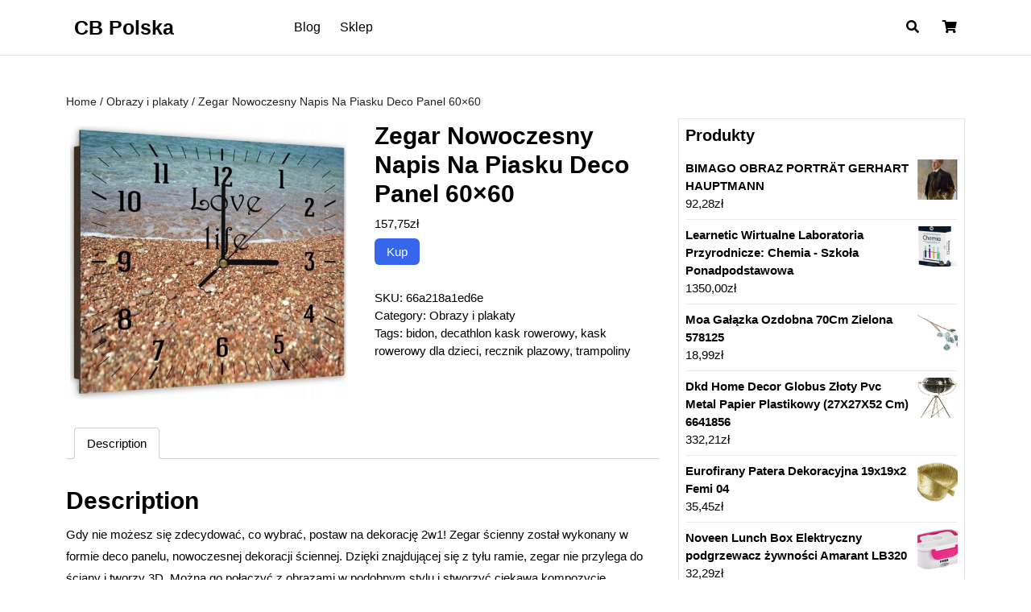

--- FILE ---
content_type: text/html; charset=UTF-8
request_url: https://cb-polska.pl/produkt/zegar-nowoczesny-napis-na-piasku-deco-panel-60x60/
body_size: 14011
content:
<!DOCTYPE html>
<html lang="pl-PL">
<head>
  <meta charset="UTF-8">
  <meta name="viewport" content="width=device-width">
  <title>Zegar Nowoczesny Napis Na Piasku Deco Panel 60&#215;60 &#8211; CB Polska</title>
<meta name='robots' content='max-image-preview:large' />
<link rel="alternate" type="application/rss+xml" title="CB Polska &raquo; Kanał z wpisami" href="https://cb-polska.pl/feed/" />
<link rel="alternate" type="application/rss+xml" title="CB Polska &raquo; Kanał z komentarzami" href="https://cb-polska.pl/comments/feed/" />
<link rel="alternate" type="application/rss+xml" title="CB Polska &raquo; Zegar Nowoczesny Napis Na Piasku Deco Panel 60&#215;60 Kanał z komentarzami" href="https://cb-polska.pl/produkt/zegar-nowoczesny-napis-na-piasku-deco-panel-60x60/feed/" />
<link rel="alternate" title="oEmbed (JSON)" type="application/json+oembed" href="https://cb-polska.pl/wp-json/oembed/1.0/embed?url=https%3A%2F%2Fcb-polska.pl%2Fprodukt%2Fzegar-nowoczesny-napis-na-piasku-deco-panel-60x60%2F" />
<link rel="alternate" title="oEmbed (XML)" type="text/xml+oembed" href="https://cb-polska.pl/wp-json/oembed/1.0/embed?url=https%3A%2F%2Fcb-polska.pl%2Fprodukt%2Fzegar-nowoczesny-napis-na-piasku-deco-panel-60x60%2F&#038;format=xml" />
<style id='wp-img-auto-sizes-contain-inline-css' type='text/css'>
img:is([sizes=auto i],[sizes^="auto," i]){contain-intrinsic-size:3000px 1500px}
/*# sourceURL=wp-img-auto-sizes-contain-inline-css */
</style>
<style id='wp-emoji-styles-inline-css' type='text/css'>

	img.wp-smiley, img.emoji {
		display: inline !important;
		border: none !important;
		box-shadow: none !important;
		height: 1em !important;
		width: 1em !important;
		margin: 0 0.07em !important;
		vertical-align: -0.1em !important;
		background: none !important;
		padding: 0 !important;
	}
/*# sourceURL=wp-emoji-styles-inline-css */
</style>
<style id='wp-block-library-inline-css' type='text/css'>
:root{--wp-block-synced-color:#7a00df;--wp-block-synced-color--rgb:122,0,223;--wp-bound-block-color:var(--wp-block-synced-color);--wp-editor-canvas-background:#ddd;--wp-admin-theme-color:#007cba;--wp-admin-theme-color--rgb:0,124,186;--wp-admin-theme-color-darker-10:#006ba1;--wp-admin-theme-color-darker-10--rgb:0,107,160.5;--wp-admin-theme-color-darker-20:#005a87;--wp-admin-theme-color-darker-20--rgb:0,90,135;--wp-admin-border-width-focus:2px}@media (min-resolution:192dpi){:root{--wp-admin-border-width-focus:1.5px}}.wp-element-button{cursor:pointer}:root .has-very-light-gray-background-color{background-color:#eee}:root .has-very-dark-gray-background-color{background-color:#313131}:root .has-very-light-gray-color{color:#eee}:root .has-very-dark-gray-color{color:#313131}:root .has-vivid-green-cyan-to-vivid-cyan-blue-gradient-background{background:linear-gradient(135deg,#00d084,#0693e3)}:root .has-purple-crush-gradient-background{background:linear-gradient(135deg,#34e2e4,#4721fb 50%,#ab1dfe)}:root .has-hazy-dawn-gradient-background{background:linear-gradient(135deg,#faaca8,#dad0ec)}:root .has-subdued-olive-gradient-background{background:linear-gradient(135deg,#fafae1,#67a671)}:root .has-atomic-cream-gradient-background{background:linear-gradient(135deg,#fdd79a,#004a59)}:root .has-nightshade-gradient-background{background:linear-gradient(135deg,#330968,#31cdcf)}:root .has-midnight-gradient-background{background:linear-gradient(135deg,#020381,#2874fc)}:root{--wp--preset--font-size--normal:16px;--wp--preset--font-size--huge:42px}.has-regular-font-size{font-size:1em}.has-larger-font-size{font-size:2.625em}.has-normal-font-size{font-size:var(--wp--preset--font-size--normal)}.has-huge-font-size{font-size:var(--wp--preset--font-size--huge)}.has-text-align-center{text-align:center}.has-text-align-left{text-align:left}.has-text-align-right{text-align:right}.has-fit-text{white-space:nowrap!important}#end-resizable-editor-section{display:none}.aligncenter{clear:both}.items-justified-left{justify-content:flex-start}.items-justified-center{justify-content:center}.items-justified-right{justify-content:flex-end}.items-justified-space-between{justify-content:space-between}.screen-reader-text{border:0;clip-path:inset(50%);height:1px;margin:-1px;overflow:hidden;padding:0;position:absolute;width:1px;word-wrap:normal!important}.screen-reader-text:focus{background-color:#ddd;clip-path:none;color:#444;display:block;font-size:1em;height:auto;left:5px;line-height:normal;padding:15px 23px 14px;text-decoration:none;top:5px;width:auto;z-index:100000}html :where(.has-border-color){border-style:solid}html :where([style*=border-top-color]){border-top-style:solid}html :where([style*=border-right-color]){border-right-style:solid}html :where([style*=border-bottom-color]){border-bottom-style:solid}html :where([style*=border-left-color]){border-left-style:solid}html :where([style*=border-width]){border-style:solid}html :where([style*=border-top-width]){border-top-style:solid}html :where([style*=border-right-width]){border-right-style:solid}html :where([style*=border-bottom-width]){border-bottom-style:solid}html :where([style*=border-left-width]){border-left-style:solid}html :where(img[class*=wp-image-]){height:auto;max-width:100%}:where(figure){margin:0 0 1em}html :where(.is-position-sticky){--wp-admin--admin-bar--position-offset:var(--wp-admin--admin-bar--height,0px)}@media screen and (max-width:600px){html :where(.is-position-sticky){--wp-admin--admin-bar--position-offset:0px}}

/*# sourceURL=wp-block-library-inline-css */
</style><style id='wp-block-latest-posts-inline-css' type='text/css'>
.wp-block-latest-posts{box-sizing:border-box}.wp-block-latest-posts.alignleft{margin-right:2em}.wp-block-latest-posts.alignright{margin-left:2em}.wp-block-latest-posts.wp-block-latest-posts__list{list-style:none}.wp-block-latest-posts.wp-block-latest-posts__list li{clear:both;overflow-wrap:break-word}.wp-block-latest-posts.is-grid{display:flex;flex-wrap:wrap}.wp-block-latest-posts.is-grid li{margin:0 1.25em 1.25em 0;width:100%}@media (min-width:600px){.wp-block-latest-posts.columns-2 li{width:calc(50% - .625em)}.wp-block-latest-posts.columns-2 li:nth-child(2n){margin-right:0}.wp-block-latest-posts.columns-3 li{width:calc(33.33333% - .83333em)}.wp-block-latest-posts.columns-3 li:nth-child(3n){margin-right:0}.wp-block-latest-posts.columns-4 li{width:calc(25% - .9375em)}.wp-block-latest-posts.columns-4 li:nth-child(4n){margin-right:0}.wp-block-latest-posts.columns-5 li{width:calc(20% - 1em)}.wp-block-latest-posts.columns-5 li:nth-child(5n){margin-right:0}.wp-block-latest-posts.columns-6 li{width:calc(16.66667% - 1.04167em)}.wp-block-latest-posts.columns-6 li:nth-child(6n){margin-right:0}}:root :where(.wp-block-latest-posts.is-grid){padding:0}:root :where(.wp-block-latest-posts.wp-block-latest-posts__list){padding-left:0}.wp-block-latest-posts__post-author,.wp-block-latest-posts__post-date{display:block;font-size:.8125em}.wp-block-latest-posts__post-excerpt,.wp-block-latest-posts__post-full-content{margin-bottom:1em;margin-top:.5em}.wp-block-latest-posts__featured-image a{display:inline-block}.wp-block-latest-posts__featured-image img{height:auto;max-width:100%;width:auto}.wp-block-latest-posts__featured-image.alignleft{float:left;margin-right:1em}.wp-block-latest-posts__featured-image.alignright{float:right;margin-left:1em}.wp-block-latest-posts__featured-image.aligncenter{margin-bottom:1em;text-align:center}
/*# sourceURL=https://cb-polska.pl/wp-includes/blocks/latest-posts/style.min.css */
</style>
<style id='global-styles-inline-css' type='text/css'>
:root{--wp--preset--aspect-ratio--square: 1;--wp--preset--aspect-ratio--4-3: 4/3;--wp--preset--aspect-ratio--3-4: 3/4;--wp--preset--aspect-ratio--3-2: 3/2;--wp--preset--aspect-ratio--2-3: 2/3;--wp--preset--aspect-ratio--16-9: 16/9;--wp--preset--aspect-ratio--9-16: 9/16;--wp--preset--color--black: #000000;--wp--preset--color--cyan-bluish-gray: #abb8c3;--wp--preset--color--white: #ffffff;--wp--preset--color--pale-pink: #f78da7;--wp--preset--color--vivid-red: #cf2e2e;--wp--preset--color--luminous-vivid-orange: #ff6900;--wp--preset--color--luminous-vivid-amber: #fcb900;--wp--preset--color--light-green-cyan: #7bdcb5;--wp--preset--color--vivid-green-cyan: #00d084;--wp--preset--color--pale-cyan-blue: #8ed1fc;--wp--preset--color--vivid-cyan-blue: #0693e3;--wp--preset--color--vivid-purple: #9b51e0;--wp--preset--gradient--vivid-cyan-blue-to-vivid-purple: linear-gradient(135deg,rgb(6,147,227) 0%,rgb(155,81,224) 100%);--wp--preset--gradient--light-green-cyan-to-vivid-green-cyan: linear-gradient(135deg,rgb(122,220,180) 0%,rgb(0,208,130) 100%);--wp--preset--gradient--luminous-vivid-amber-to-luminous-vivid-orange: linear-gradient(135deg,rgb(252,185,0) 0%,rgb(255,105,0) 100%);--wp--preset--gradient--luminous-vivid-orange-to-vivid-red: linear-gradient(135deg,rgb(255,105,0) 0%,rgb(207,46,46) 100%);--wp--preset--gradient--very-light-gray-to-cyan-bluish-gray: linear-gradient(135deg,rgb(238,238,238) 0%,rgb(169,184,195) 100%);--wp--preset--gradient--cool-to-warm-spectrum: linear-gradient(135deg,rgb(74,234,220) 0%,rgb(151,120,209) 20%,rgb(207,42,186) 40%,rgb(238,44,130) 60%,rgb(251,105,98) 80%,rgb(254,248,76) 100%);--wp--preset--gradient--blush-light-purple: linear-gradient(135deg,rgb(255,206,236) 0%,rgb(152,150,240) 100%);--wp--preset--gradient--blush-bordeaux: linear-gradient(135deg,rgb(254,205,165) 0%,rgb(254,45,45) 50%,rgb(107,0,62) 100%);--wp--preset--gradient--luminous-dusk: linear-gradient(135deg,rgb(255,203,112) 0%,rgb(199,81,192) 50%,rgb(65,88,208) 100%);--wp--preset--gradient--pale-ocean: linear-gradient(135deg,rgb(255,245,203) 0%,rgb(182,227,212) 50%,rgb(51,167,181) 100%);--wp--preset--gradient--electric-grass: linear-gradient(135deg,rgb(202,248,128) 0%,rgb(113,206,126) 100%);--wp--preset--gradient--midnight: linear-gradient(135deg,rgb(2,3,129) 0%,rgb(40,116,252) 100%);--wp--preset--font-size--small: 13px;--wp--preset--font-size--medium: 20px;--wp--preset--font-size--large: 36px;--wp--preset--font-size--x-large: 42px;--wp--preset--spacing--20: 0.44rem;--wp--preset--spacing--30: 0.67rem;--wp--preset--spacing--40: 1rem;--wp--preset--spacing--50: 1.5rem;--wp--preset--spacing--60: 2.25rem;--wp--preset--spacing--70: 3.38rem;--wp--preset--spacing--80: 5.06rem;--wp--preset--shadow--natural: 6px 6px 9px rgba(0, 0, 0, 0.2);--wp--preset--shadow--deep: 12px 12px 50px rgba(0, 0, 0, 0.4);--wp--preset--shadow--sharp: 6px 6px 0px rgba(0, 0, 0, 0.2);--wp--preset--shadow--outlined: 6px 6px 0px -3px rgb(255, 255, 255), 6px 6px rgb(0, 0, 0);--wp--preset--shadow--crisp: 6px 6px 0px rgb(0, 0, 0);}:where(.is-layout-flex){gap: 0.5em;}:where(.is-layout-grid){gap: 0.5em;}body .is-layout-flex{display: flex;}.is-layout-flex{flex-wrap: wrap;align-items: center;}.is-layout-flex > :is(*, div){margin: 0;}body .is-layout-grid{display: grid;}.is-layout-grid > :is(*, div){margin: 0;}:where(.wp-block-columns.is-layout-flex){gap: 2em;}:where(.wp-block-columns.is-layout-grid){gap: 2em;}:where(.wp-block-post-template.is-layout-flex){gap: 1.25em;}:where(.wp-block-post-template.is-layout-grid){gap: 1.25em;}.has-black-color{color: var(--wp--preset--color--black) !important;}.has-cyan-bluish-gray-color{color: var(--wp--preset--color--cyan-bluish-gray) !important;}.has-white-color{color: var(--wp--preset--color--white) !important;}.has-pale-pink-color{color: var(--wp--preset--color--pale-pink) !important;}.has-vivid-red-color{color: var(--wp--preset--color--vivid-red) !important;}.has-luminous-vivid-orange-color{color: var(--wp--preset--color--luminous-vivid-orange) !important;}.has-luminous-vivid-amber-color{color: var(--wp--preset--color--luminous-vivid-amber) !important;}.has-light-green-cyan-color{color: var(--wp--preset--color--light-green-cyan) !important;}.has-vivid-green-cyan-color{color: var(--wp--preset--color--vivid-green-cyan) !important;}.has-pale-cyan-blue-color{color: var(--wp--preset--color--pale-cyan-blue) !important;}.has-vivid-cyan-blue-color{color: var(--wp--preset--color--vivid-cyan-blue) !important;}.has-vivid-purple-color{color: var(--wp--preset--color--vivid-purple) !important;}.has-black-background-color{background-color: var(--wp--preset--color--black) !important;}.has-cyan-bluish-gray-background-color{background-color: var(--wp--preset--color--cyan-bluish-gray) !important;}.has-white-background-color{background-color: var(--wp--preset--color--white) !important;}.has-pale-pink-background-color{background-color: var(--wp--preset--color--pale-pink) !important;}.has-vivid-red-background-color{background-color: var(--wp--preset--color--vivid-red) !important;}.has-luminous-vivid-orange-background-color{background-color: var(--wp--preset--color--luminous-vivid-orange) !important;}.has-luminous-vivid-amber-background-color{background-color: var(--wp--preset--color--luminous-vivid-amber) !important;}.has-light-green-cyan-background-color{background-color: var(--wp--preset--color--light-green-cyan) !important;}.has-vivid-green-cyan-background-color{background-color: var(--wp--preset--color--vivid-green-cyan) !important;}.has-pale-cyan-blue-background-color{background-color: var(--wp--preset--color--pale-cyan-blue) !important;}.has-vivid-cyan-blue-background-color{background-color: var(--wp--preset--color--vivid-cyan-blue) !important;}.has-vivid-purple-background-color{background-color: var(--wp--preset--color--vivid-purple) !important;}.has-black-border-color{border-color: var(--wp--preset--color--black) !important;}.has-cyan-bluish-gray-border-color{border-color: var(--wp--preset--color--cyan-bluish-gray) !important;}.has-white-border-color{border-color: var(--wp--preset--color--white) !important;}.has-pale-pink-border-color{border-color: var(--wp--preset--color--pale-pink) !important;}.has-vivid-red-border-color{border-color: var(--wp--preset--color--vivid-red) !important;}.has-luminous-vivid-orange-border-color{border-color: var(--wp--preset--color--luminous-vivid-orange) !important;}.has-luminous-vivid-amber-border-color{border-color: var(--wp--preset--color--luminous-vivid-amber) !important;}.has-light-green-cyan-border-color{border-color: var(--wp--preset--color--light-green-cyan) !important;}.has-vivid-green-cyan-border-color{border-color: var(--wp--preset--color--vivid-green-cyan) !important;}.has-pale-cyan-blue-border-color{border-color: var(--wp--preset--color--pale-cyan-blue) !important;}.has-vivid-cyan-blue-border-color{border-color: var(--wp--preset--color--vivid-cyan-blue) !important;}.has-vivid-purple-border-color{border-color: var(--wp--preset--color--vivid-purple) !important;}.has-vivid-cyan-blue-to-vivid-purple-gradient-background{background: var(--wp--preset--gradient--vivid-cyan-blue-to-vivid-purple) !important;}.has-light-green-cyan-to-vivid-green-cyan-gradient-background{background: var(--wp--preset--gradient--light-green-cyan-to-vivid-green-cyan) !important;}.has-luminous-vivid-amber-to-luminous-vivid-orange-gradient-background{background: var(--wp--preset--gradient--luminous-vivid-amber-to-luminous-vivid-orange) !important;}.has-luminous-vivid-orange-to-vivid-red-gradient-background{background: var(--wp--preset--gradient--luminous-vivid-orange-to-vivid-red) !important;}.has-very-light-gray-to-cyan-bluish-gray-gradient-background{background: var(--wp--preset--gradient--very-light-gray-to-cyan-bluish-gray) !important;}.has-cool-to-warm-spectrum-gradient-background{background: var(--wp--preset--gradient--cool-to-warm-spectrum) !important;}.has-blush-light-purple-gradient-background{background: var(--wp--preset--gradient--blush-light-purple) !important;}.has-blush-bordeaux-gradient-background{background: var(--wp--preset--gradient--blush-bordeaux) !important;}.has-luminous-dusk-gradient-background{background: var(--wp--preset--gradient--luminous-dusk) !important;}.has-pale-ocean-gradient-background{background: var(--wp--preset--gradient--pale-ocean) !important;}.has-electric-grass-gradient-background{background: var(--wp--preset--gradient--electric-grass) !important;}.has-midnight-gradient-background{background: var(--wp--preset--gradient--midnight) !important;}.has-small-font-size{font-size: var(--wp--preset--font-size--small) !important;}.has-medium-font-size{font-size: var(--wp--preset--font-size--medium) !important;}.has-large-font-size{font-size: var(--wp--preset--font-size--large) !important;}.has-x-large-font-size{font-size: var(--wp--preset--font-size--x-large) !important;}
/*# sourceURL=global-styles-inline-css */
</style>

<style id='classic-theme-styles-inline-css' type='text/css'>
/*! This file is auto-generated */
.wp-block-button__link{color:#fff;background-color:#32373c;border-radius:9999px;box-shadow:none;text-decoration:none;padding:calc(.667em + 2px) calc(1.333em + 2px);font-size:1.125em}.wp-block-file__button{background:#32373c;color:#fff;text-decoration:none}
/*# sourceURL=/wp-includes/css/classic-themes.min.css */
</style>
<link rel='stylesheet' id='woocommerce-layout-css' href='https://cb-polska.pl/wp-content/plugins/woocommerce/assets/css/woocommerce-layout.css?ver=6.4.1' type='text/css' media='all' />
<link rel='stylesheet' id='woocommerce-smallscreen-css' href='https://cb-polska.pl/wp-content/plugins/woocommerce/assets/css/woocommerce-smallscreen.css?ver=6.4.1' type='text/css' media='only screen and (max-width: 768px)' />
<link rel='stylesheet' id='woocommerce-general-css' href='https://cb-polska.pl/wp-content/plugins/woocommerce/assets/css/woocommerce.css?ver=6.4.1' type='text/css' media='all' />
<style id='woocommerce-inline-inline-css' type='text/css'>
.woocommerce form .form-row .required { visibility: visible; }
/*# sourceURL=woocommerce-inline-inline-css */
</style>
<link rel='stylesheet' id='saas-software-technology-font-css' href='https://cb-polska.pl/wp-content/fonts/e3d17a14e5db9bd89d3064cb9a315a6b.css?ver=6.9' type='text/css' media='all' />
<link rel='stylesheet' id='bootstrap-css-css' href='https://cb-polska.pl/wp-content/themes/saas-software-technology/css/bootstrap.css?ver=6.9' type='text/css' media='all' />
<link rel='stylesheet' id='saas-software-technology-basic-style-css' href='https://cb-polska.pl/wp-content/themes/saas-software-technology/style.css?ver=6.9' type='text/css' media='all' />
<style id='saas-software-technology-basic-style-inline-css' type='text/css'>

	    body{
		    color:!important;
		    font-family: !important;
		    font-size: px !important;
		}
		p,span{
		    color:!important;
		    font-family: !important;
		    font-size: !important;
		}
		a{
		    color:!important;
		    font-family: ;
		}
		li{
		    color:!important;
		    font-family: ;
		}
		h1{
		    color:!important;
		    font-family: !important;
		    font-size: !important;
		}
		h2{
		    color:!important;
		    font-family: !important;
		    font-size: !important;
		}
		h3{
		    color:!important;
		    font-family: !important;
		    font-size: !important;
		}
		h4{
		    color:!important;
		    font-family: !important;
		    font-size: !important;
		}
		h5{
		    color:!important;
		    font-family: !important;
		    font-size: !important;
		}
		h6{
		    color:!important;
		    font-family: !important;
		    font-size: !important;
		}
body{max-width: 100%;}.read-btn a.blogbutton-small, #comments input[type="submit"].submit{border-radius: px;}.woocommerce ul.products li.product, .woocommerce-page ul.products li.product{padding-top: 0px; padding-bottom: 0px;}.woocommerce ul.products li.product, .woocommerce-page ul.products li.product{padding-left: 0px; padding-right: 0px;}.woocommerce span.onsale {font-size: px;}#footer p{font-size: 16px; }#footer {padding-top:15px; padding-bottom: 15px; }#footer p{text-align:center;} .woocommerce span.onsale{padding-top: 0px; padding-bottom: 0px; padding-left: 0px; padding-right: 0px;}.woocommerce span.onsale{border-radius: 5px;}.woocommerce ul.products li.product span.onsale{left: 0; right: auto;}.footertown{background-color: ;}#comments textarea{ width:100%;}.fixed-header{ padding-top:px; padding-bottom:px;}.primary-navigation ul li a{ text-transform: capitalize;} .logo h1 a, .logo p a{color: ;}  .logo p.site-description{color: ;} .logo h1, .logo p.site-title{font-size: px;}.logo p.site-description{font-size: px;}@media screen and (max-width:575px){
			.preloader{display:none !important;} }.primary-navigation ul li a{font-weight: 400;}.page-template-custom-frontpage #header{position:static; border-bottom: 1px solid #e2e2e2;}
/*# sourceURL=saas-software-technology-basic-style-inline-css */
</style>
<link rel='stylesheet' id='font-awesome-css-css' href='https://cb-polska.pl/wp-content/themes/saas-software-technology/css/fontawesome-all.css?ver=6.9' type='text/css' media='all' />
<link rel='stylesheet' id='saas-software-technology-block-style-css' href='https://cb-polska.pl/wp-content/themes/saas-software-technology/css/block-style.css?ver=6.9' type='text/css' media='all' />
<script type="text/javascript" src="https://cb-polska.pl/wp-includes/js/jquery/jquery.min.js?ver=3.7.1" id="jquery-core-js"></script>
<script type="text/javascript" src="https://cb-polska.pl/wp-includes/js/jquery/jquery-migrate.min.js?ver=3.4.1" id="jquery-migrate-js"></script>
<script type="text/javascript" src="https://cb-polska.pl/wp-content/themes/saas-software-technology/js/bootstrap.js?ver=6.9" id="bootstrap-js-js"></script>
<script type="text/javascript" src="https://cb-polska.pl/wp-content/themes/saas-software-technology/js/custom.js?ver=6.9" id="saas-software-technology-custom-jquery-js"></script>
<link rel="https://api.w.org/" href="https://cb-polska.pl/wp-json/" /><link rel="alternate" title="JSON" type="application/json" href="https://cb-polska.pl/wp-json/wp/v2/product/2911" /><link rel="EditURI" type="application/rsd+xml" title="RSD" href="https://cb-polska.pl/xmlrpc.php?rsd" />
<meta name="generator" content="WordPress 6.9" />
<meta name="generator" content="WooCommerce 6.4.1" />
<link rel="canonical" href="https://cb-polska.pl/produkt/zegar-nowoczesny-napis-na-piasku-deco-panel-60x60/" />
<link rel='shortlink' href='https://cb-polska.pl/?p=2911' />
	<noscript><style>.woocommerce-product-gallery{ opacity: 1 !important; }</style></noscript>
			<style type="text/css" id="wp-custom-css">
			.woocommerce ul.products li.product a img {
height: 230px;
object-fit: contain;
}

.woocommerce ul.products li.product .woocommerce-loop-product__title {
height: 90px;
overflow: hidden;
}		</style>
		</head>

<body class="wp-singular product-template-default single single-product postid-2911 wp-embed-responsive wp-theme-saas-software-technology theme-saas-software-technology woocommerce woocommerce-page woocommerce-no-js" class="main-bodybox">
			<header role="banner">
		<a class="screen-reader-text skip-link" href="#main">Skip to content<span class="screen-reader-text">Skip to content</span></a>
		<div id="header">
			<div class="container">
				<div class="header-box">
					<div class="row">
						<div class="col-lg-3 col-md-4 col-9 align-self-center">
							<div class="logo">
				     	 			            			            			            				            				              <p class="site-title mt-0 p-0"><a href="https://cb-polska.pl/" rel="home">CB Polska</a></p>
				            			            				        				        			            				        					    </div>
						</div>
						<div class="col-lg-7 col-md-6 col-3 align-self-center px-md-0">
							<div class="menubox close-sticky ">
															   	<div class="toggle-menu responsive-menu text-end">
				           	<button role="tab" onclick="saas_software_technology_menu_open()"><i class="fas fa-bars"></i><span class="screen-reader-text">Open Menu</span></button>
				         	</div>
				         	<div id="menu-sidebar" class="nav side-menu">
				            <nav id="primary-site-navigation" class="primary-navigation" role="navigation" aria-label="Top Menu">
				              <div class="main-menu-navigation clearfix"><ul id="menu-menu" class="clearfix mobile_nav m-0 p-0"><li id="menu-item-20080" class="menu-item menu-item-type-post_type menu-item-object-page menu-item-20080"><a href="https://cb-polska.pl/blog/">Blog</a></li>
<li id="menu-item-20081" class="menu-item menu-item-type-post_type menu-item-object-page menu-item-home current_page_parent menu-item-20081"><a href="https://cb-polska.pl/">Sklep</a></li>
</ul></div>				              <a href="javascript:void(0)" class="closebtn responsive-menu" onclick="saas_software_technology_menu_close()"><i class="fas fa-times"></i><span class="screen-reader-text">Close Menu</span></a>
				            </nav>
				        	</div>
				      					      </div>
						</div>
						<div class="col-lg-2 col-md-2 align-self-center text-md-end text-center header-icons">
							<div class="search-box d-inline-block">
		        		<button type="button" onclick="saas_software_technology_search_show()"><i class="fas fa-search"></i></button>
		        	</div>
			        <div class="search-outer">
			          <div class="serach_inner">
			          	<form role="search" method="get" class="search-form" action="https://cb-polska.pl/">
	<label>
		<span class="screen-reader-text">Search for:</span>
		<input type="search" class="search-field" placeholder="Type to search" value="" name="s">
	</label>
	<input type="submit" class="search-submit" value="Search">
</form>			          </div>
			        	<button type="button" class="closepop" onclick="saas_software_technology_search_hide()">X</button>
			        </div>
															<a class="cart-contents" href="https://cb-polska.pl/koszyk/" class="d-inline-block"><i class="fas fa-shopping-cart"></i><span class="screen-reader-text">Cart</span></a>
													</div>
					</div>
				</div>
			</div>
		</div>
	</header>
<div class="container">
	<main id="main" role="main" class=" pt-5">
		<div class="row">
			<div class="col-lg-8 col-md-8">
				<div id="primary" class="content-area saas-software-technology"><main id="main" class="site-main" role="main"><nav class="woocommerce-breadcrumb"><a href="https://cb-polska.pl">Home</a>&nbsp;&#47;&nbsp;<a href="https://cb-polska.pl/kategoria-produktu/obrazy-i-plakaty/">Obrazy i plakaty</a>&nbsp;&#47;&nbsp;Zegar Nowoczesny Napis Na Piasku Deco Panel 60&#215;60</nav>
					
						<div class="woocommerce-notices-wrapper"></div><div id="product-2911" class="product type-product post-2911 status-publish first instock product_cat-obrazy-i-plakaty product_tag-bidon product_tag-decathlon-kask-rowerowy product_tag-kask-rowerowy-dla-dzieci product_tag-recznik-plazowy product_tag-trampoliny has-post-thumbnail product-type-external">

	<div class="woocommerce-product-gallery woocommerce-product-gallery--with-images woocommerce-product-gallery--columns-4 images" data-columns="4" style="opacity: 0; transition: opacity .25s ease-in-out;">
	<figure class="woocommerce-product-gallery__wrapper">
		<div data-thumb="https://cb-polska.pl/wp-content/uploads/2022/11/i-zegar-nowoczesny-napis-na-piasku-deco-panel-60x60-1-100x100.jpg" data-thumb-alt="" class="woocommerce-product-gallery__image"><a href="https://cb-polska.pl/wp-content/uploads/2022/11/i-zegar-nowoczesny-napis-na-piasku-deco-panel-60x60-1.jpg"><img width="600" height="595" src="https://cb-polska.pl/wp-content/uploads/2022/11/i-zegar-nowoczesny-napis-na-piasku-deco-panel-60x60-1-600x595.jpg" class="wp-post-image" alt="" title="i-zegar-nowoczesny-napis-na-piasku-deco-panel-60x60" data-caption="" data-src="https://cb-polska.pl/wp-content/uploads/2022/11/i-zegar-nowoczesny-napis-na-piasku-deco-panel-60x60-1.jpg" data-large_image="https://cb-polska.pl/wp-content/uploads/2022/11/i-zegar-nowoczesny-napis-na-piasku-deco-panel-60x60-1.jpg" data-large_image_width="800" data-large_image_height="793" decoding="async" fetchpriority="high" srcset="https://cb-polska.pl/wp-content/uploads/2022/11/i-zegar-nowoczesny-napis-na-piasku-deco-panel-60x60-1-600x595.jpg 600w, https://cb-polska.pl/wp-content/uploads/2022/11/i-zegar-nowoczesny-napis-na-piasku-deco-panel-60x60-1-300x297.jpg 300w, https://cb-polska.pl/wp-content/uploads/2022/11/i-zegar-nowoczesny-napis-na-piasku-deco-panel-60x60-1-150x150.jpg 150w, https://cb-polska.pl/wp-content/uploads/2022/11/i-zegar-nowoczesny-napis-na-piasku-deco-panel-60x60-1-768x761.jpg 768w, https://cb-polska.pl/wp-content/uploads/2022/11/i-zegar-nowoczesny-napis-na-piasku-deco-panel-60x60-1-100x100.jpg 100w, https://cb-polska.pl/wp-content/uploads/2022/11/i-zegar-nowoczesny-napis-na-piasku-deco-panel-60x60-1.jpg 800w" sizes="(max-width: 600px) 100vw, 600px" /></a></div>	</figure>
</div>

	<div class="summary entry-summary">
		<h1 class="product_title entry-title">Zegar Nowoczesny Napis Na Piasku Deco Panel 60&#215;60</h1><p class="price"><span class="woocommerce-Price-amount amount"><bdi>157,75<span class="woocommerce-Price-currencySymbol">&#122;&#322;</span></bdi></span></p>

<form class="cart" action="https://www.ceneo.pl/82721890" method="get">
	
	<button type="submit" class="single_add_to_cart_button button alt">Kup</button>

	
	</form>

<div class="product_meta">

	
	
		<span class="sku_wrapper">SKU: <span class="sku">66a218a1ed6e</span></span>

	
	<span class="posted_in">Category: <a href="https://cb-polska.pl/kategoria-produktu/obrazy-i-plakaty/" rel="tag">Obrazy i plakaty</a></span>
	<span class="tagged_as">Tags: <a href="https://cb-polska.pl/tag-produktu/bidon/" rel="tag">bidon</a>, <a href="https://cb-polska.pl/tag-produktu/decathlon-kask-rowerowy/" rel="tag">decathlon kask rowerowy</a>, <a href="https://cb-polska.pl/tag-produktu/kask-rowerowy-dla-dzieci/" rel="tag">kask rowerowy dla dzieci</a>, <a href="https://cb-polska.pl/tag-produktu/recznik-plazowy/" rel="tag">recznik plazowy</a>, <a href="https://cb-polska.pl/tag-produktu/trampoliny/" rel="tag">trampoliny</a></span>
	
</div>
	</div>

	
	<div class="woocommerce-tabs wc-tabs-wrapper">
		<ul class="tabs wc-tabs" role="tablist">
							<li class="description_tab" id="tab-title-description" role="tab" aria-controls="tab-description">
					<a href="#tab-description">
						Description					</a>
				</li>
					</ul>
					<div class="woocommerce-Tabs-panel woocommerce-Tabs-panel--description panel entry-content wc-tab" id="tab-description" role="tabpanel" aria-labelledby="tab-title-description">
				
	<h2>Description</h2>

<p>Gdy nie możesz się zdecydować, co wybrać, postaw na dekorację 2w1! Zegar ścienny został wykonany w formie deco panelu, nowoczesnej dekoracji ściennej. Dzięki znajdującej się z tyłu ramie, zegar nie przylega do ściany i tworzy 3D. Można go połączyć z obrazami w podobnym stylu i stworzyć ciekawą kompozycję. Praktyczna dekoracja &#8211; Zegar i obraz w jednym to połączenie funkcjonalności z estetyką. Zyskujesz praktyczną i ładną dekorację dla Twojej kuchni, salonu, biura, pokoju, poczekalni, korytarza &#8211; ten zegar możesz powiesić, gdzie tylko chcesz! Zegar analogowy &#8211; Cichy zegar ze wskazówki jest napędzany 1 baterią 1,5 V AA (bateria jest częścią zestawu). Z tyłu w ramie MDF ukryliśmy jego niewielki mechanizm.</p>
<p>Feeby</p>
<p>adidas buty halowe, merrell sandały damskie, sprzet fitness, szlifierka do betonu castorama, okrągła półka na ścianę, lakier do schodów drewnianych</p>
<p><a href="https://www.thermofasada.pl/produkty/systemy-przesuwne/">drzwi tarasowe poznań  thermofasada.pl/produkty/systemy-przesuwne/</a></p>
			</div>
		
			</div>


	<section class="related products">

					<h2>Related products</h2>
				
		<ul class="products columns-4">

			
					<li class="product type-product post-295 status-publish first instock product_cat-obrazy-i-plakaty product_tag-gumy-oporowe product_tag-rower-elektryczny-decathlon product_tag-rowery-elektryczne product_tag-spodnie-dresowe product_tag-spodnie-trekkingowe-damskie has-post-thumbnail product-type-external">
	<a href="https://cb-polska.pl/produkt/bimago-obraz-szafirowy-pocalunek/" class="woocommerce-LoopProduct-link woocommerce-loop-product__link"><img width="300" height="300" src="https://cb-polska.pl/wp-content/uploads/2022/11/i-bimago-obraz-szafirowy-pocalunek-300x300.jpg" class="attachment-woocommerce_thumbnail size-woocommerce_thumbnail" alt="" decoding="async" srcset="https://cb-polska.pl/wp-content/uploads/2022/11/i-bimago-obraz-szafirowy-pocalunek-300x300.jpg 300w, https://cb-polska.pl/wp-content/uploads/2022/11/i-bimago-obraz-szafirowy-pocalunek-150x150.jpg 150w, https://cb-polska.pl/wp-content/uploads/2022/11/i-bimago-obraz-szafirowy-pocalunek-100x100.jpg 100w" sizes="(max-width: 300px) 100vw, 300px" /><h2 class="woocommerce-loop-product__title">BIMAGO OBRAZ SZAFIROWY POCAŁUNEK</h2>
	<span class="price"><span class="woocommerce-Price-amount amount"><bdi>304,92<span class="woocommerce-Price-currencySymbol">&#122;&#322;</span></bdi></span></span>
</a><a href="https://www.ceneo.pl/103728687" data-quantity="1" class="button product_type_external" data-product_id="295" data-product_sku="5df479920324" aria-label="Kup" rel="nofollow">Kup</a></li>

			
					<li class="product type-product post-287 status-publish instock product_cat-obrazy-i-plakaty product_tag-bielizna-termoaktywna-damska product_tag-domyos product_tag-rower-meski product_tag-rower-miejski product_tag-trampolina-decathlon has-post-thumbnail product-type-external">
	<a href="https://cb-polska.pl/produkt/bimago-obraz-powitanie-slonca/" class="woocommerce-LoopProduct-link woocommerce-loop-product__link"><img width="300" height="300" src="https://cb-polska.pl/wp-content/uploads/2022/11/i-bimago-obraz-powitanie-slonca-300x300.jpg" class="attachment-woocommerce_thumbnail size-woocommerce_thumbnail" alt="" decoding="async" srcset="https://cb-polska.pl/wp-content/uploads/2022/11/i-bimago-obraz-powitanie-slonca-300x300.jpg 300w, https://cb-polska.pl/wp-content/uploads/2022/11/i-bimago-obraz-powitanie-slonca-150x150.jpg 150w, https://cb-polska.pl/wp-content/uploads/2022/11/i-bimago-obraz-powitanie-slonca-100x100.jpg 100w" sizes="(max-width: 300px) 100vw, 300px" /><h2 class="woocommerce-loop-product__title">BIMAGO OBRAZ POWITANIE SŁOŃCA</h2>
	<span class="price"><span class="woocommerce-Price-amount amount"><bdi>304,92<span class="woocommerce-Price-currencySymbol">&#122;&#322;</span></bdi></span></span>
</a><a href="https://www.ceneo.pl/103711685" data-quantity="1" class="button product_type_external" data-product_id="287" data-product_sku="1576c6e603ea" aria-label="Kup" rel="nofollow">Kup</a></li>

			
					<li class="product type-product post-251 status-publish instock product_cat-obrazy-i-plakaty product_tag-bieznia product_tag-bmx-decathlon product_tag-kosz-do-koszykowki-dla-dzieci product_tag-namiot-plazowy-decathlon product_tag-odziez-rowerowa product_tag-plecak has-post-thumbnail product-type-external">
	<a href="https://cb-polska.pl/produkt/bimago-obraz-aniol-pokoju/" class="woocommerce-LoopProduct-link woocommerce-loop-product__link"><img width="300" height="300" src="https://cb-polska.pl/wp-content/uploads/2022/11/i-bimago-obraz-aniol-pokoju-300x300.jpg" class="attachment-woocommerce_thumbnail size-woocommerce_thumbnail" alt="" decoding="async" loading="lazy" srcset="https://cb-polska.pl/wp-content/uploads/2022/11/i-bimago-obraz-aniol-pokoju-300x300.jpg 300w, https://cb-polska.pl/wp-content/uploads/2022/11/i-bimago-obraz-aniol-pokoju-150x150.jpg 150w, https://cb-polska.pl/wp-content/uploads/2022/11/i-bimago-obraz-aniol-pokoju-100x100.jpg 100w" sizes="auto, (max-width: 300px) 100vw, 300px" /><h2 class="woocommerce-loop-product__title">BIMAGO OBRAZ ANIOŁ POKOJU</h2>
	<span class="price"><span class="woocommerce-Price-amount amount"><bdi>131,28<span class="woocommerce-Price-currencySymbol">&#122;&#322;</span></bdi></span></span>
</a><a href="https://www.ceneo.pl/103726890" data-quantity="1" class="button product_type_external" data-product_id="251" data-product_sku="099f9e81f28d" aria-label="Kup" rel="nofollow">Kup</a></li>

			
					<li class="product type-product post-271 status-publish last instock product_cat-obrazy-i-plakaty product_tag-bramki-do-pilki-noznej product_tag-kije-do-nordic-walking product_tag-kijki-nordic-walking product_tag-rolki-dla-dzieci product_tag-rower-btwin-16 has-post-thumbnail product-type-external">
	<a href="https://cb-polska.pl/produkt/bimago-obraz-the-thinker-monkey-by-banksy/" class="woocommerce-LoopProduct-link woocommerce-loop-product__link"><img width="300" height="300" src="https://cb-polska.pl/wp-content/uploads/2022/11/i-bimago-obraz-the-thinker-monkey-by-banksy-300x300.jpg" class="attachment-woocommerce_thumbnail size-woocommerce_thumbnail" alt="" decoding="async" loading="lazy" srcset="https://cb-polska.pl/wp-content/uploads/2022/11/i-bimago-obraz-the-thinker-monkey-by-banksy-300x300.jpg 300w, https://cb-polska.pl/wp-content/uploads/2022/11/i-bimago-obraz-the-thinker-monkey-by-banksy-150x150.jpg 150w, https://cb-polska.pl/wp-content/uploads/2022/11/i-bimago-obraz-the-thinker-monkey-by-banksy-768x768.jpg 768w, https://cb-polska.pl/wp-content/uploads/2022/11/i-bimago-obraz-the-thinker-monkey-by-banksy-600x600.jpg 600w, https://cb-polska.pl/wp-content/uploads/2022/11/i-bimago-obraz-the-thinker-monkey-by-banksy-100x100.jpg 100w, https://cb-polska.pl/wp-content/uploads/2022/11/i-bimago-obraz-the-thinker-monkey-by-banksy.jpg 1016w" sizes="auto, (max-width: 300px) 100vw, 300px" /><h2 class="woocommerce-loop-product__title">BIMAGO OBRAZ THE THINKER MONKEY BY BANKSY</h2>
	<span class="price"><span class="woocommerce-Price-amount amount"><bdi>197,48<span class="woocommerce-Price-currencySymbol">&#122;&#322;</span></bdi></span></span>
</a><a href="https://www.ceneo.pl/103726814" data-quantity="1" class="button product_type_external" data-product_id="271" data-product_sku="a008d056bcb5" aria-label="Kup" rel="nofollow">Kup</a></li>

			
		</ul>

	</section>
	</div>


					
				</main></div>			</div>
							<div class="col-lg-4 col-md-4">
					<div id="sidebar">    
    <aside id="woocommerce_products-3" class="widget woocommerce widget_products p-2"><h3 class="widget-title">Produkty</h3><ul class="product_list_widget"><li>
	
	<a href="https://cb-polska.pl/produkt/bimago-obraz-portrat-gerhart-hauptmann/">
		<img width="300" height="300" src="https://cb-polska.pl/wp-content/uploads/2022/11/i-bimago-obraz-portr-t-gerhart-hauptmann-300x300.jpg" class="attachment-woocommerce_thumbnail size-woocommerce_thumbnail" alt="" decoding="async" loading="lazy" srcset="https://cb-polska.pl/wp-content/uploads/2022/11/i-bimago-obraz-portr-t-gerhart-hauptmann-300x300.jpg 300w, https://cb-polska.pl/wp-content/uploads/2022/11/i-bimago-obraz-portr-t-gerhart-hauptmann-150x150.jpg 150w, https://cb-polska.pl/wp-content/uploads/2022/11/i-bimago-obraz-portr-t-gerhart-hauptmann-100x100.jpg 100w" sizes="auto, (max-width: 300px) 100vw, 300px" />		<span class="product-title">BIMAGO OBRAZ PORTRÄT GERHART HAUPTMANN</span>
	</a>

				
	<span class="woocommerce-Price-amount amount"><bdi>92,28<span class="woocommerce-Price-currencySymbol">&#122;&#322;</span></bdi></span>
	</li>
<li>
	
	<a href="https://cb-polska.pl/produkt/learnetic-wirtualne-laboratoria-przyrodnicze-chemia-szkola-ponadpodstawowa/">
		<img width="300" height="300" src="https://cb-polska.pl/wp-content/uploads/2022/11/i-learnetic-wirtualne-laboratoria-przyrodnicze-chemia-szkola-ponadpodstawowa-300x300.jpg" class="attachment-woocommerce_thumbnail size-woocommerce_thumbnail" alt="" decoding="async" loading="lazy" srcset="https://cb-polska.pl/wp-content/uploads/2022/11/i-learnetic-wirtualne-laboratoria-przyrodnicze-chemia-szkola-ponadpodstawowa-300x300.jpg 300w, https://cb-polska.pl/wp-content/uploads/2022/11/i-learnetic-wirtualne-laboratoria-przyrodnicze-chemia-szkola-ponadpodstawowa-150x150.jpg 150w, https://cb-polska.pl/wp-content/uploads/2022/11/i-learnetic-wirtualne-laboratoria-przyrodnicze-chemia-szkola-ponadpodstawowa-100x100.jpg 100w" sizes="auto, (max-width: 300px) 100vw, 300px" />		<span class="product-title">Learnetic Wirtualne Laboratoria Przyrodnicze: Chemia - Szkoła Ponadpodstawowa</span>
	</a>

				
	<span class="woocommerce-Price-amount amount"><bdi>1350,00<span class="woocommerce-Price-currencySymbol">&#122;&#322;</span></bdi></span>
	</li>
<li>
	
	<a href="https://cb-polska.pl/produkt/moa-galazka-ozdobna-70cm-zielona-578125/">
		<img width="300" height="300" src="https://cb-polska.pl/wp-content/uploads/2022/11/i-moa-galazka-ozdobna-70cm-zielona-578125-300x300.jpg" class="attachment-woocommerce_thumbnail size-woocommerce_thumbnail" alt="" decoding="async" loading="lazy" srcset="https://cb-polska.pl/wp-content/uploads/2022/11/i-moa-galazka-ozdobna-70cm-zielona-578125-300x300.jpg 300w, https://cb-polska.pl/wp-content/uploads/2022/11/i-moa-galazka-ozdobna-70cm-zielona-578125-150x150.jpg 150w, https://cb-polska.pl/wp-content/uploads/2022/11/i-moa-galazka-ozdobna-70cm-zielona-578125-100x100.jpg 100w" sizes="auto, (max-width: 300px) 100vw, 300px" />		<span class="product-title">Moa Gałązka Ozdobna 70Cm Zielona 578125</span>
	</a>

				
	<span class="woocommerce-Price-amount amount"><bdi>18,99<span class="woocommerce-Price-currencySymbol">&#122;&#322;</span></bdi></span>
	</li>
<li>
	
	<a href="https://cb-polska.pl/produkt/dkd-home-decor-globus-zloty-pvc-metal-papier-plastikowy-27x27x52-cm-6641856/">
		<img width="185" height="300" src="https://cb-polska.pl/wp-content/uploads/2022/11/i-dkd-home-decor-globus-zloty-pvc-metal-papier-plastikowy-27x27x52-cm-6641856-185x300.jpg" class="attachment-woocommerce_thumbnail size-woocommerce_thumbnail" alt="" decoding="async" loading="lazy" />		<span class="product-title">Dkd Home Decor Globus Złoty Pvc Metal Papier Plastikowy (27X27X52 Cm) 6641856</span>
	</a>

				
	<span class="woocommerce-Price-amount amount"><bdi>332,21<span class="woocommerce-Price-currencySymbol">&#122;&#322;</span></bdi></span>
	</li>
<li>
	
	<a href="https://cb-polska.pl/produkt/eurofirany-patera-dekoracyjna-19x19x2-femi-04/">
		<img width="300" height="224" src="https://cb-polska.pl/wp-content/uploads/2022/11/i-eurofirany-patera-dekoracyjna-19x19x2-femi-04-300x224.jpg" class="attachment-woocommerce_thumbnail size-woocommerce_thumbnail" alt="" decoding="async" loading="lazy" />		<span class="product-title">Eurofirany Patera Dekoracyjna 19x19x2 Femi 04</span>
	</a>

				
	<span class="woocommerce-Price-amount amount"><bdi>35,45<span class="woocommerce-Price-currencySymbol">&#122;&#322;</span></bdi></span>
	</li>
<li>
	
	<a href="https://cb-polska.pl/produkt/noveen-lunch-box-elektryczny-podgrzewacz-zywnosci-amarant-lb320/">
		<img width="300" height="300" src="https://cb-polska.pl/wp-content/uploads/2022/11/i-noveen-lunch-box-elektryczny-podgrzewacz-zywnosci-amarant-lb320-300x300.jpg" class="attachment-woocommerce_thumbnail size-woocommerce_thumbnail" alt="" decoding="async" loading="lazy" srcset="https://cb-polska.pl/wp-content/uploads/2022/11/i-noveen-lunch-box-elektryczny-podgrzewacz-zywnosci-amarant-lb320-300x300.jpg 300w, https://cb-polska.pl/wp-content/uploads/2022/11/i-noveen-lunch-box-elektryczny-podgrzewacz-zywnosci-amarant-lb320-150x150.jpg 150w, https://cb-polska.pl/wp-content/uploads/2022/11/i-noveen-lunch-box-elektryczny-podgrzewacz-zywnosci-amarant-lb320-100x100.jpg 100w" sizes="auto, (max-width: 300px) 100vw, 300px" />		<span class="product-title">Noveen Lunch Box Elektryczny podgrzewacz żywności Amarant LB320</span>
	</a>

				
	<span class="woocommerce-Price-amount amount"><bdi>32,29<span class="woocommerce-Price-currencySymbol">&#122;&#322;</span></bdi></span>
	</li>
<li>
	
	<a href="https://cb-polska.pl/produkt/ideal-lux-system-liniowy-arca-accent-30-cm-3000k-222929/">
		<img width="300" height="300" src="https://cb-polska.pl/wp-content/uploads/2022/11/i-ideal-lux-system-liniowy-arca-accent-30-cm-3000k-222929-300x300.jpg" class="attachment-woocommerce_thumbnail size-woocommerce_thumbnail" alt="" decoding="async" loading="lazy" srcset="https://cb-polska.pl/wp-content/uploads/2022/11/i-ideal-lux-system-liniowy-arca-accent-30-cm-3000k-222929-300x300.jpg 300w, https://cb-polska.pl/wp-content/uploads/2022/11/i-ideal-lux-system-liniowy-arca-accent-30-cm-3000k-222929-150x150.jpg 150w, https://cb-polska.pl/wp-content/uploads/2022/11/i-ideal-lux-system-liniowy-arca-accent-30-cm-3000k-222929-600x600.jpg 600w, https://cb-polska.pl/wp-content/uploads/2022/11/i-ideal-lux-system-liniowy-arca-accent-30-cm-3000k-222929-100x100.jpg 100w, https://cb-polska.pl/wp-content/uploads/2022/11/i-ideal-lux-system-liniowy-arca-accent-30-cm-3000k-222929.jpg 700w" sizes="auto, (max-width: 300px) 100vw, 300px" />		<span class="product-title">Ideal Lux System Liniowy Arca Accent 30 Cm 3000K (222929)</span>
	</a>

				
	<span class="woocommerce-Price-amount amount"><bdi>846,80<span class="woocommerce-Price-currencySymbol">&#122;&#322;</span></bdi></span>
	</li>
<li>
	
	<a href="https://cb-polska.pl/produkt/selsey-obraz-kwiaty-na-wietrze-60x40-cm/">
		<img width="300" height="300" src="https://cb-polska.pl/wp-content/uploads/2022/11/i-selsey-obraz-kwiaty-na-wietrze-60x40-cm-300x300.jpg" class="attachment-woocommerce_thumbnail size-woocommerce_thumbnail" alt="" decoding="async" loading="lazy" srcset="https://cb-polska.pl/wp-content/uploads/2022/11/i-selsey-obraz-kwiaty-na-wietrze-60x40-cm-300x300.jpg 300w, https://cb-polska.pl/wp-content/uploads/2022/11/i-selsey-obraz-kwiaty-na-wietrze-60x40-cm-150x150.jpg 150w, https://cb-polska.pl/wp-content/uploads/2022/11/i-selsey-obraz-kwiaty-na-wietrze-60x40-cm-100x100.jpg 100w" sizes="auto, (max-width: 300px) 100vw, 300px" />		<span class="product-title">SELSEY OBRAZ - KWIATY NA WIETRZE 60X40 CM</span>
	</a>

				
	<span class="woocommerce-Price-amount amount"><bdi>269,00<span class="woocommerce-Price-currencySymbol">&#122;&#322;</span></bdi></span>
	</li>
<li>
	
	<a href="https://cb-polska.pl/produkt/aerobie-aeropress/">
		<img width="167" height="300" src="https://cb-polska.pl/wp-content/uploads/2022/11/i-aerobie-aeropress-167x300.jpg" class="attachment-woocommerce_thumbnail size-woocommerce_thumbnail" alt="" decoding="async" loading="lazy" />		<span class="product-title">Aerobie AeroPress</span>
	</a>

				
	<span class="woocommerce-Price-amount amount"><bdi>89,00<span class="woocommerce-Price-currencySymbol">&#122;&#322;</span></bdi></span>
	</li>
<li>
	
	<a href="https://cb-polska.pl/produkt/beliani-retro-komplet-wypoczynkowy-zestaw-mebli-tapicerowanych-2-sofy-fotel-braz-asnes/">
		<img width="300" height="300" src="https://cb-polska.pl/wp-content/uploads/2022/11/i-beliani-retro-komplet-wypoczynkowy-zestaw-mebli-tapicerowanych-2-sofy-fotel-braz-asnes-300x300.jpg" class="attachment-woocommerce_thumbnail size-woocommerce_thumbnail" alt="" decoding="async" loading="lazy" srcset="https://cb-polska.pl/wp-content/uploads/2022/11/i-beliani-retro-komplet-wypoczynkowy-zestaw-mebli-tapicerowanych-2-sofy-fotel-braz-asnes-300x300.jpg 300w, https://cb-polska.pl/wp-content/uploads/2022/11/i-beliani-retro-komplet-wypoczynkowy-zestaw-mebli-tapicerowanych-2-sofy-fotel-braz-asnes-150x150.jpg 150w, https://cb-polska.pl/wp-content/uploads/2022/11/i-beliani-retro-komplet-wypoczynkowy-zestaw-mebli-tapicerowanych-2-sofy-fotel-braz-asnes-100x100.jpg 100w" sizes="auto, (max-width: 300px) 100vw, 300px" />		<span class="product-title">Beliani Retro komplet wypoczynkowy zestaw mebli tapicerowanych 2 sofy fotel brąz Asnes</span>
	</a>

				
	<span class="woocommerce-Price-amount amount"><bdi>3999,99<span class="woocommerce-Price-currencySymbol">&#122;&#322;</span></bdi></span>
	</li>
<li>
	
	<a href="https://cb-polska.pl/produkt/dkd-home-decor-obraz-kobieta-2-pcs-83-x-4-5-123-cm-6357929/">
		<img width="300" height="300" src="https://cb-polska.pl/wp-content/uploads/2022/11/i-dkd-home-decor-obraz-kobieta-2-pcs-83-x-4-5-123-cm-6357929-300x300.jpg" class="attachment-woocommerce_thumbnail size-woocommerce_thumbnail" alt="" decoding="async" loading="lazy" srcset="https://cb-polska.pl/wp-content/uploads/2022/11/i-dkd-home-decor-obraz-kobieta-2-pcs-83-x-4-5-123-cm-6357929-300x300.jpg 300w, https://cb-polska.pl/wp-content/uploads/2022/11/i-dkd-home-decor-obraz-kobieta-2-pcs-83-x-4-5-123-cm-6357929-150x150.jpg 150w, https://cb-polska.pl/wp-content/uploads/2022/11/i-dkd-home-decor-obraz-kobieta-2-pcs-83-x-4-5-123-cm-6357929-100x100.jpg 100w" sizes="auto, (max-width: 300px) 100vw, 300px" />		<span class="product-title">Dkd Home Decor Obraz Kobieta (2 Pcs) (83 X 4.5 123 Cm) 6357929</span>
	</a>

				
	<span class="woocommerce-Price-amount amount"><bdi>813,68<span class="woocommerce-Price-currencySymbol">&#122;&#322;</span></bdi></span>
	</li>
<li>
	
	<a href="https://cb-polska.pl/produkt/witek-home-lampion-mirage-small-clear-red-25371/">
		<img width="300" height="300" src="https://cb-polska.pl/wp-content/uploads/2022/11/i-witek-home-lampion-mirage-small-clear-red-25371-300x300.jpg" class="attachment-woocommerce_thumbnail size-woocommerce_thumbnail" alt="" decoding="async" loading="lazy" srcset="https://cb-polska.pl/wp-content/uploads/2022/11/i-witek-home-lampion-mirage-small-clear-red-25371-300x300.jpg 300w, https://cb-polska.pl/wp-content/uploads/2022/11/i-witek-home-lampion-mirage-small-clear-red-25371-150x150.jpg 150w, https://cb-polska.pl/wp-content/uploads/2022/11/i-witek-home-lampion-mirage-small-clear-red-25371-100x100.jpg 100w" sizes="auto, (max-width: 300px) 100vw, 300px" />		<span class="product-title">Witek Home Lampion Mirage Small Clear Red 25371</span>
	</a>

				
	<span class="woocommerce-Price-amount amount"><bdi>22,40<span class="woocommerce-Price-currencySymbol">&#122;&#322;</span></bdi></span>
	</li>
<li>
	
	<a href="https://cb-polska.pl/produkt/my-flame-minty-bamboo-happy-on-8x5-cm-swieczka-zapachowa-w-puszcze-myftdfh_dcan18/">
		<img width="300" height="247" src="https://cb-polska.pl/wp-content/uploads/2022/11/i-my-flame-minty-bamboo-happy-on-8x5-cm-swieczka-zapachowa-w-puszcze-myftdfh-dcan18-300x247.jpg" class="attachment-woocommerce_thumbnail size-woocommerce_thumbnail" alt="" decoding="async" loading="lazy" />		<span class="product-title">My Flame Minty Bamboo Happy On 8X5 Cm Świeczka Zapachowa W Puszcze Myftdfh_Dcan18</span>
	</a>

				
	<span class="woocommerce-Price-amount amount"><bdi>42,00<span class="woocommerce-Price-currencySymbol">&#122;&#322;</span></bdi></span>
	</li>
<li>
	
	<a href="https://cb-polska.pl/produkt/dywany-chodniki-tosscano-00-40530-080x150-40530printtoscana/">
		<img width="300" height="300" src="https://cb-polska.pl/wp-content/uploads/2022/11/i-dywany-chodniki-tosscano-00-40530-080x150-40530printtoscana-300x300.jpg" class="attachment-woocommerce_thumbnail size-woocommerce_thumbnail" alt="" decoding="async" loading="lazy" srcset="https://cb-polska.pl/wp-content/uploads/2022/11/i-dywany-chodniki-tosscano-00-40530-080x150-40530printtoscana-300x300.jpg 300w, https://cb-polska.pl/wp-content/uploads/2022/11/i-dywany-chodniki-tosscano-00-40530-080x150-40530printtoscana-150x150.jpg 150w, https://cb-polska.pl/wp-content/uploads/2022/11/i-dywany-chodniki-tosscano-00-40530-080x150-40530printtoscana-100x100.jpg 100w" sizes="auto, (max-width: 300px) 100vw, 300px" />		<span class="product-title">Dywany-Chodniki Tosscano 00.40530 080x150 (40530PRINTTOSCANA)</span>
	</a>

				
	<span class="woocommerce-Price-amount amount"><bdi>149,00<span class="woocommerce-Price-currencySymbol">&#122;&#322;</span></bdi></span>
	</li>
<li>
	
	<a href="https://cb-polska.pl/produkt/bimago-obraz-a-corner-of-the-garden-of-st-pauls-hospital-at-st-remy/">
		<img width="300" height="300" src="https://cb-polska.pl/wp-content/uploads/2022/11/i-bimago-obraz-a-corner-of-the-garden-of-st-paul-s-hospital-at-st-r-my-300x300.jpg" class="attachment-woocommerce_thumbnail size-woocommerce_thumbnail" alt="" decoding="async" loading="lazy" srcset="https://cb-polska.pl/wp-content/uploads/2022/11/i-bimago-obraz-a-corner-of-the-garden-of-st-paul-s-hospital-at-st-r-my-300x300.jpg 300w, https://cb-polska.pl/wp-content/uploads/2022/11/i-bimago-obraz-a-corner-of-the-garden-of-st-paul-s-hospital-at-st-r-my-150x150.jpg 150w, https://cb-polska.pl/wp-content/uploads/2022/11/i-bimago-obraz-a-corner-of-the-garden-of-st-paul-s-hospital-at-st-r-my-100x100.jpg 100w" sizes="auto, (max-width: 300px) 100vw, 300px" />		<span class="product-title">BIMAGO OBRAZ A CORNER OF THE GARDEN OF ST PAUL'S HOSPITAL AT ST RÉMY</span>
	</a>

				
	<span class="woocommerce-Price-amount amount"><bdi>92,20<span class="woocommerce-Price-currencySymbol">&#122;&#322;</span></bdi></span>
	</li>
<li>
	
	<a href="https://cb-polska.pl/produkt/velvet-recznik-papierowy-turbo-1-szt/">
		<img width="300" height="300" src="https://cb-polska.pl/wp-content/uploads/2022/11/i-velvet-recznik-papierowy-turbo-1-szt-300x300.jpg" class="attachment-woocommerce_thumbnail size-woocommerce_thumbnail" alt="" decoding="async" loading="lazy" srcset="https://cb-polska.pl/wp-content/uploads/2022/11/i-velvet-recznik-papierowy-turbo-1-szt-300x300.jpg 300w, https://cb-polska.pl/wp-content/uploads/2022/11/i-velvet-recznik-papierowy-turbo-1-szt-150x150.jpg 150w, https://cb-polska.pl/wp-content/uploads/2022/11/i-velvet-recznik-papierowy-turbo-1-szt-100x100.jpg 100w" sizes="auto, (max-width: 300px) 100vw, 300px" />		<span class="product-title">Velvet Ręcznik papierowy Turbo 1 szt.</span>
	</a>

				
	<span class="woocommerce-Price-amount amount"><bdi>14,99<span class="woocommerce-Price-currencySymbol">&#122;&#322;</span></bdi></span>
	</li>
<li>
	
	<a href="https://cb-polska.pl/produkt/regal-metalowy-5-polkowy-metalkas-5x175-kg/">
		<img width="300" height="300" src="https://cb-polska.pl/wp-content/uploads/2022/11/i-regal-metalowy-5-polkowy-metalkas-5x175-kg-300x300.jpg" class="attachment-woocommerce_thumbnail size-woocommerce_thumbnail" alt="" decoding="async" loading="lazy" srcset="https://cb-polska.pl/wp-content/uploads/2022/11/i-regal-metalowy-5-polkowy-metalkas-5x175-kg-300x300.jpg 300w, https://cb-polska.pl/wp-content/uploads/2022/11/i-regal-metalowy-5-polkowy-metalkas-5x175-kg-150x150.jpg 150w, https://cb-polska.pl/wp-content/uploads/2022/11/i-regal-metalowy-5-polkowy-metalkas-5x175-kg-100x100.jpg 100w" sizes="auto, (max-width: 300px) 100vw, 300px" />		<span class="product-title">Regał metalowy 5 półkowy Metalkas 5x175 kg!</span>
	</a>

				
	<span class="woocommerce-Price-amount amount"><bdi>135,00<span class="woocommerce-Price-currencySymbol">&#122;&#322;</span></bdi></span>
	</li>
<li>
	
	<a href="https://cb-polska.pl/produkt/clem-goa-wklad-clem-paczuli-z-cedrem/">
		<img width="81" height="278" src="https://cb-polska.pl/wp-content/uploads/2022/11/i-clem-goa-wklad-clem-paczuli-z-cedrem.jpg" class="attachment-woocommerce_thumbnail size-woocommerce_thumbnail" alt="" decoding="async" loading="lazy" />		<span class="product-title">Clem-goa Wkład Clem - Paczuli Z Cedrem</span>
	</a>

				
	<span class="woocommerce-Price-amount amount"><bdi>59,99<span class="woocommerce-Price-currencySymbol">&#122;&#322;</span></bdi></span>
	</li>
<li>
	
	<a href="https://cb-polska.pl/produkt/wallmuralia-pl-foto-obraz-na-plotnie-pionowy-swiatelka-w-miescie/">
		<img width="300" height="300" src="https://cb-polska.pl/wp-content/uploads/2022/11/i-wallmuralia-pl-foto-obraz-na-plotnie-pionowy-swiatelka-w-miescie-300x300.jpg" class="attachment-woocommerce_thumbnail size-woocommerce_thumbnail" alt="" decoding="async" loading="lazy" srcset="https://cb-polska.pl/wp-content/uploads/2022/11/i-wallmuralia-pl-foto-obraz-na-plotnie-pionowy-swiatelka-w-miescie-300x300.jpg 300w, https://cb-polska.pl/wp-content/uploads/2022/11/i-wallmuralia-pl-foto-obraz-na-plotnie-pionowy-swiatelka-w-miescie-150x150.jpg 150w, https://cb-polska.pl/wp-content/uploads/2022/11/i-wallmuralia-pl-foto-obraz-na-plotnie-pionowy-swiatelka-w-miescie-100x100.jpg 100w" sizes="auto, (max-width: 300px) 100vw, 300px" />		<span class="product-title">WALLMURALIA.PL FOTO OBRAZ NA PŁÓTNIE PIONOWY ŚWIATEŁKA W MIEŚCIE</span>
	</a>

				
	<span class="woocommerce-Price-amount amount"><bdi>131,99<span class="woocommerce-Price-currencySymbol">&#122;&#322;</span></bdi></span>
	</li>
<li>
	
	<a href="https://cb-polska.pl/produkt/atmosphera-createur-dinterieur-sztuczna-orchidea-w-ceramicznej-doniczce/">
		<img width="300" height="300" src="https://cb-polska.pl/wp-content/uploads/2022/11/i-atmosphera-cr-ateur-d-int-rieur-sztuczna-orchidea-w-ceramicznej-doniczce-300x300.jpg" class="attachment-woocommerce_thumbnail size-woocommerce_thumbnail" alt="" decoding="async" loading="lazy" srcset="https://cb-polska.pl/wp-content/uploads/2022/11/i-atmosphera-cr-ateur-d-int-rieur-sztuczna-orchidea-w-ceramicznej-doniczce-300x300.jpg 300w, https://cb-polska.pl/wp-content/uploads/2022/11/i-atmosphera-cr-ateur-d-int-rieur-sztuczna-orchidea-w-ceramicznej-doniczce-150x150.jpg 150w, https://cb-polska.pl/wp-content/uploads/2022/11/i-atmosphera-cr-ateur-d-int-rieur-sztuczna-orchidea-w-ceramicznej-doniczce-100x100.jpg 100w" sizes="auto, (max-width: 300px) 100vw, 300px" />		<span class="product-title">Atmosphera Créateur D'Intérieur Sztuczna Orchidea W Ceramicznej Doniczce</span>
	</a>

				
	<span class="woocommerce-Price-amount amount"><bdi>99,99<span class="woocommerce-Price-currencySymbol">&#122;&#322;</span></bdi></span>
	</li>
</ul></aside><aside id="block-8" class="widget widget_block widget_recent_entries p-2"><ul class="wp-block-latest-posts__list wp-block-latest-posts"><li><a class="wp-block-latest-posts__post-title" href="https://cb-polska.pl/rolety-na-wymiar-w-poznaniu-nowoczesnosc-w-kazdym-detalu/">Rolety na wymiar w Poznaniu nowoczesność w każdym detalu</a></li>
<li><a class="wp-block-latest-posts__post-title" href="https://cb-polska.pl/podziemne-zbiorniki-hydromil-10-000-l-nowa-jakosc-w-zbieraniu-deszczowki/">Podziemne zbiorniki HYDROMIL 10 000 L – nowa jakość w zbieraniu deszczówki</a></li>
<li><a class="wp-block-latest-posts__post-title" href="https://cb-polska.pl/estetyka-na-nowym-poziomie-zabiegi-na-twarz-i-wsparcie-komfortu-zyciowego/">Estetyka na Nowym Poziomie: Zabiegi na Twarz i Wsparcie Komfortu Życiowego</a></li>
<li><a class="wp-block-latest-posts__post-title" href="https://cb-polska.pl/zapach-szamba-w-domu-mit-czy-realne-zagrozenie/">Zapach szamba w domu &#8211; mit czy realne zagrożenie?</a></li>
<li><a class="wp-block-latest-posts__post-title" href="https://cb-polska.pl/legia-w-swietle-neonow-spersonalizowany-herb-dla-prawdziwych-kibicow/">Legia w świetle neonów spersonalizowany herb dla prawdziwych kibiców</a></li>
</ul></aside><aside id="block-9" class="widget widget_block p-2"><p>zzzzz</p></aside>	
</div>				</div>
					</div>
	</main>
</div>

    <footer role="contentinfo">
                <div class="footertown">
            <div class="container">
                <div class="row">
                     
                     
                     
                                    </div>
            </div>
        </div>
        <div id="footer">
        	<div class="container">
                <p class="mb-0">Software Technology WordPress Theme By ThemesCaliber</p>
            </div>
        </div>

                                    <a href="#" class="scrollup right"><span>Back to Top<i class="fas fa-arrow-up ms-2"></i></span><span class="screen-reader-text">Back to Top</span></a>
                            <script type="speculationrules">
{"prefetch":[{"source":"document","where":{"and":[{"href_matches":"/*"},{"not":{"href_matches":["/wp-*.php","/wp-admin/*","/wp-content/uploads/*","/wp-content/*","/wp-content/plugins/*","/wp-content/themes/saas-software-technology/*","/*\\?(.+)"]}},{"not":{"selector_matches":"a[rel~=\"nofollow\"]"}},{"not":{"selector_matches":".no-prefetch, .no-prefetch a"}}]},"eagerness":"conservative"}]}
</script>
<script type="application/ld+json">{"@context":"https:\/\/schema.org\/","@graph":[{"@context":"https:\/\/schema.org\/","@type":"BreadcrumbList","itemListElement":[{"@type":"ListItem","position":1,"item":{"name":"Home","@id":"https:\/\/cb-polska.pl"}},{"@type":"ListItem","position":2,"item":{"name":"Obrazy i plakaty","@id":"https:\/\/cb-polska.pl\/kategoria-produktu\/obrazy-i-plakaty\/"}},{"@type":"ListItem","position":3,"item":{"name":"Zegar Nowoczesny Napis Na Piasku Deco Panel 60&amp;#215;60","@id":"https:\/\/cb-polska.pl\/produkt\/zegar-nowoczesny-napis-na-piasku-deco-panel-60x60\/"}}]},{"@context":"https:\/\/schema.org\/","@type":"Product","@id":"https:\/\/cb-polska.pl\/produkt\/zegar-nowoczesny-napis-na-piasku-deco-panel-60x60\/#product","name":"Zegar Nowoczesny Napis Na Piasku Deco Panel 60x60","url":"https:\/\/cb-polska.pl\/produkt\/zegar-nowoczesny-napis-na-piasku-deco-panel-60x60\/","description":"Gdy nie mo\u017cesz si\u0119 zdecydowa\u0107, co wybra\u0107, postaw na dekoracj\u0119 2w1! Zegar \u015bcienny zosta\u0142 wykonany w formie deco panelu, nowoczesnej dekoracji \u015bciennej. Dzi\u0119ki znajduj\u0105cej si\u0119 z ty\u0142u ramie, zegar nie przylega do \u015bciany i tworzy 3D. Mo\u017cna go po\u0142\u0105czy\u0107 z obrazami w podobnym stylu i stworzy\u0107 ciekaw\u0105 kompozycj\u0119. Praktyczna dekoracja - Zegar i obraz w jednym to po\u0142\u0105czenie funkcjonalno\u015bci z estetyk\u0105. Zyskujesz praktyczn\u0105 i \u0142adn\u0105 dekoracj\u0119 dla Twojej kuchni, salonu, biura, pokoju, poczekalni, korytarza - ten zegar mo\u017cesz powiesi\u0107, gdzie tylko chcesz! Zegar analogowy - Cichy zegar ze wskaz\u00f3wki jest nap\u0119dzany 1 bateri\u0105 1,5 V AA (bateria jest cz\u0119\u015bci\u0105 zestawu). Z ty\u0142u w ramie MDF ukryli\u015bmy jego niewielki mechanizm.\r\n\r\nFeeby\r\n\r\nadidas buty halowe, merrell sanda\u0142y damskie, sprzet fitness, szlifierka do betonu castorama, okr\u0105g\u0142a p\u00f3\u0142ka na \u015bcian\u0119, lakier do schod\u00f3w drewnianych\r\n\r\ndrzwi tarasowe pozna\u0144  thermofasada.pl\/produkty\/systemy-przesuwne\/","image":"https:\/\/cb-polska.pl\/wp-content\/uploads\/2022\/11\/i-zegar-nowoczesny-napis-na-piasku-deco-panel-60x60-1.jpg","sku":"66a218a1ed6e","offers":[{"@type":"Offer","price":"157.75","priceValidUntil":"2027-12-31","priceSpecification":{"price":"157.75","priceCurrency":"PLN","valueAddedTaxIncluded":"false"},"priceCurrency":"PLN","availability":"http:\/\/schema.org\/InStock","url":"https:\/\/cb-polska.pl\/produkt\/zegar-nowoczesny-napis-na-piasku-deco-panel-60x60\/","seller":{"@type":"Organization","name":"CB Polska","url":"https:\/\/cb-polska.pl"}}]}]}</script>	<script type="text/javascript">
		(function () {
			var c = document.body.className;
			c = c.replace(/woocommerce-no-js/, 'woocommerce-js');
			document.body.className = c;
		})();
	</script>
	<script type="text/javascript" src="https://cb-polska.pl/wp-content/plugins/woocommerce/assets/js/jquery-blockui/jquery.blockUI.min.js?ver=2.7.0-wc.6.4.1" id="jquery-blockui-js"></script>
<script type="text/javascript" id="wc-add-to-cart-js-extra">
/* <![CDATA[ */
var wc_add_to_cart_params = {"ajax_url":"/wp-admin/admin-ajax.php","wc_ajax_url":"/?wc-ajax=%%endpoint%%","i18n_view_cart":"View cart","cart_url":"https://cb-polska.pl/koszyk/","is_cart":"","cart_redirect_after_add":"no"};
//# sourceURL=wc-add-to-cart-js-extra
/* ]]> */
</script>
<script type="text/javascript" src="https://cb-polska.pl/wp-content/plugins/woocommerce/assets/js/frontend/add-to-cart.min.js?ver=6.4.1" id="wc-add-to-cart-js"></script>
<script type="text/javascript" id="wc-single-product-js-extra">
/* <![CDATA[ */
var wc_single_product_params = {"i18n_required_rating_text":"Please select a rating","review_rating_required":"yes","flexslider":{"rtl":false,"animation":"slide","smoothHeight":true,"directionNav":false,"controlNav":"thumbnails","slideshow":false,"animationSpeed":500,"animationLoop":false,"allowOneSlide":false},"zoom_enabled":"","zoom_options":[],"photoswipe_enabled":"","photoswipe_options":{"shareEl":false,"closeOnScroll":false,"history":false,"hideAnimationDuration":0,"showAnimationDuration":0},"flexslider_enabled":""};
//# sourceURL=wc-single-product-js-extra
/* ]]> */
</script>
<script type="text/javascript" src="https://cb-polska.pl/wp-content/plugins/woocommerce/assets/js/frontend/single-product.min.js?ver=6.4.1" id="wc-single-product-js"></script>
<script type="text/javascript" src="https://cb-polska.pl/wp-content/plugins/woocommerce/assets/js/js-cookie/js.cookie.min.js?ver=2.1.4-wc.6.4.1" id="js-cookie-js"></script>
<script type="text/javascript" id="woocommerce-js-extra">
/* <![CDATA[ */
var woocommerce_params = {"ajax_url":"/wp-admin/admin-ajax.php","wc_ajax_url":"/?wc-ajax=%%endpoint%%"};
//# sourceURL=woocommerce-js-extra
/* ]]> */
</script>
<script type="text/javascript" src="https://cb-polska.pl/wp-content/plugins/woocommerce/assets/js/frontend/woocommerce.min.js?ver=6.4.1" id="woocommerce-js"></script>
<script type="text/javascript" id="wc-cart-fragments-js-extra">
/* <![CDATA[ */
var wc_cart_fragments_params = {"ajax_url":"/wp-admin/admin-ajax.php","wc_ajax_url":"/?wc-ajax=%%endpoint%%","cart_hash_key":"wc_cart_hash_8852b98d182e84dd878fd8da1cc5e5c6","fragment_name":"wc_fragments_8852b98d182e84dd878fd8da1cc5e5c6","request_timeout":"5000"};
//# sourceURL=wc-cart-fragments-js-extra
/* ]]> */
</script>
<script type="text/javascript" src="https://cb-polska.pl/wp-content/plugins/woocommerce/assets/js/frontend/cart-fragments.min.js?ver=6.4.1" id="wc-cart-fragments-js"></script>
<script type="text/javascript" src="https://cb-polska.pl/wp-content/themes/saas-software-technology/js/jquery.superfish.js?ver=6.9" id="jquery-superfish-js"></script>
<script id="wp-emoji-settings" type="application/json">
{"baseUrl":"https://s.w.org/images/core/emoji/17.0.2/72x72/","ext":".png","svgUrl":"https://s.w.org/images/core/emoji/17.0.2/svg/","svgExt":".svg","source":{"concatemoji":"https://cb-polska.pl/wp-includes/js/wp-emoji-release.min.js?ver=6.9"}}
</script>
<script type="module">
/* <![CDATA[ */
/*! This file is auto-generated */
const a=JSON.parse(document.getElementById("wp-emoji-settings").textContent),o=(window._wpemojiSettings=a,"wpEmojiSettingsSupports"),s=["flag","emoji"];function i(e){try{var t={supportTests:e,timestamp:(new Date).valueOf()};sessionStorage.setItem(o,JSON.stringify(t))}catch(e){}}function c(e,t,n){e.clearRect(0,0,e.canvas.width,e.canvas.height),e.fillText(t,0,0);t=new Uint32Array(e.getImageData(0,0,e.canvas.width,e.canvas.height).data);e.clearRect(0,0,e.canvas.width,e.canvas.height),e.fillText(n,0,0);const a=new Uint32Array(e.getImageData(0,0,e.canvas.width,e.canvas.height).data);return t.every((e,t)=>e===a[t])}function p(e,t){e.clearRect(0,0,e.canvas.width,e.canvas.height),e.fillText(t,0,0);var n=e.getImageData(16,16,1,1);for(let e=0;e<n.data.length;e++)if(0!==n.data[e])return!1;return!0}function u(e,t,n,a){switch(t){case"flag":return n(e,"\ud83c\udff3\ufe0f\u200d\u26a7\ufe0f","\ud83c\udff3\ufe0f\u200b\u26a7\ufe0f")?!1:!n(e,"\ud83c\udde8\ud83c\uddf6","\ud83c\udde8\u200b\ud83c\uddf6")&&!n(e,"\ud83c\udff4\udb40\udc67\udb40\udc62\udb40\udc65\udb40\udc6e\udb40\udc67\udb40\udc7f","\ud83c\udff4\u200b\udb40\udc67\u200b\udb40\udc62\u200b\udb40\udc65\u200b\udb40\udc6e\u200b\udb40\udc67\u200b\udb40\udc7f");case"emoji":return!a(e,"\ud83e\u1fac8")}return!1}function f(e,t,n,a){let r;const o=(r="undefined"!=typeof WorkerGlobalScope&&self instanceof WorkerGlobalScope?new OffscreenCanvas(300,150):document.createElement("canvas")).getContext("2d",{willReadFrequently:!0}),s=(o.textBaseline="top",o.font="600 32px Arial",{});return e.forEach(e=>{s[e]=t(o,e,n,a)}),s}function r(e){var t=document.createElement("script");t.src=e,t.defer=!0,document.head.appendChild(t)}a.supports={everything:!0,everythingExceptFlag:!0},new Promise(t=>{let n=function(){try{var e=JSON.parse(sessionStorage.getItem(o));if("object"==typeof e&&"number"==typeof e.timestamp&&(new Date).valueOf()<e.timestamp+604800&&"object"==typeof e.supportTests)return e.supportTests}catch(e){}return null}();if(!n){if("undefined"!=typeof Worker&&"undefined"!=typeof OffscreenCanvas&&"undefined"!=typeof URL&&URL.createObjectURL&&"undefined"!=typeof Blob)try{var e="postMessage("+f.toString()+"("+[JSON.stringify(s),u.toString(),c.toString(),p.toString()].join(",")+"));",a=new Blob([e],{type:"text/javascript"});const r=new Worker(URL.createObjectURL(a),{name:"wpTestEmojiSupports"});return void(r.onmessage=e=>{i(n=e.data),r.terminate(),t(n)})}catch(e){}i(n=f(s,u,c,p))}t(n)}).then(e=>{for(const n in e)a.supports[n]=e[n],a.supports.everything=a.supports.everything&&a.supports[n],"flag"!==n&&(a.supports.everythingExceptFlag=a.supports.everythingExceptFlag&&a.supports[n]);var t;a.supports.everythingExceptFlag=a.supports.everythingExceptFlag&&!a.supports.flag,a.supports.everything||((t=a.source||{}).concatemoji?r(t.concatemoji):t.wpemoji&&t.twemoji&&(r(t.twemoji),r(t.wpemoji)))});
//# sourceURL=https://cb-polska.pl/wp-includes/js/wp-emoji-loader.min.js
/* ]]> */
</script>
    </footer>
</body>
</html>

--- FILE ---
content_type: text/javascript
request_url: https://cb-polska.pl/wp-content/themes/saas-software-technology/js/custom.js?ver=6.9
body_size: 431
content:
jQuery(function($){
	"use strict";
	jQuery('.main-menu-navigation > ul').superfish({
		delay: 500,
		animation: {opacity:'show',height:'show'},
		speed:'fast'
	});
});

function saas_software_technology_menu_open() {
	jQuery(".side-menu").addClass('open');
}
function saas_software_technology_menu_close() {
	jQuery(".side-menu").removeClass('open');
}

function saas_software_technology_search_show() {
	jQuery(".search-outer").addClass('show');
	jQuery(".search-outer").fadeIn();
}
function saas_software_technology_search_hide() {
	jQuery(".search-outer").removeClass('show');
	jQuery(".search-outer").fadeOut();
}

(function( $ ) {

	$(window).scroll(function(){
		var sticky = $('.sticky-header'),
		scroll = $(window).scrollTop();

		if (scroll >= 100) sticky.addClass('fixed-header px-lg-3 px-2');
		else sticky.removeClass('fixed-header px-lg-3 px-2');
	});

	// Back to top
	jQuery(document).ready(function () {
    jQuery(window).scroll(function () {
      if (jQuery(this).scrollTop() > 0) {
      	jQuery('.scrollup').fadeIn();
      } else {
        jQuery('.scrollup').fadeOut();
      }
    });
    jQuery('.scrollup').click(function () {
      jQuery("html, body").animate({
        scrollTop: 0
      }, 600);
      return false;
    });
	});

	// Window load function
	window.addEventListener('load', (event) => {
		jQuery(".preloader").delay(2000).fadeOut("slow");
	});

})( jQuery );

( function( window, document ) {
	function saas_software_technology_keepFocusInMenu() {
		document.addEventListener( 'keydown', function( e ) {
			const saas_software_technology_nav = document.querySelector( '.side-menu' );

			if ( ! saas_software_technology_nav || ! saas_software_technology_nav.classList.contains( 'open' ) ) {
				return;
			}

			const elements = [...saas_software_technology_nav.querySelectorAll( 'input, a, button' )],
				saas_software_technology_lastEl = elements[ elements.length - 1 ],
				saas_software_technology_firstEl = elements[0],
				saas_software_technology_activeEl = document.activeElement,
				tabKey = e.keyCode === 9,
				shiftKey = e.shiftKey;

			if ( ! shiftKey && tabKey && saas_software_technology_lastEl === saas_software_technology_activeEl ) {
				e.preventDefault();
				saas_software_technology_firstEl.focus();
			}

			if ( shiftKey && tabKey && saas_software_technology_firstEl === saas_software_technology_activeEl ) {
				e.preventDefault();
				saas_software_technology_lastEl.focus();
			}
		} );
	}
	
	function saas_software_technology_keepfocus_search() {
		document.addEventListener( 'keydown', function( e ) {
			const saas_software_technology_search = document.querySelector( '.search-outer' );

			if ( ! saas_software_technology_search || ! saas_software_technology_search.classList.contains( 'show' ) ) {
				return;
			}

			const elements = [...saas_software_technology_search.querySelectorAll( 'input, a, button' )],
				saas_software_technology_lastEl = elements[ elements.length - 1 ],
				saas_software_technology_firstEl = elements[0],
				saas_software_technology_activeEl = document.activeElement,
				tabKey = e.keyCode === 9,
				shiftKey = e.shiftKey;

			if ( ! shiftKey && tabKey && saas_software_technology_lastEl === saas_software_technology_activeEl ) {
				e.preventDefault();
				saas_software_technology_firstEl.focus();
			}

			if ( shiftKey && tabKey && saas_software_technology_firstEl === saas_software_technology_activeEl ) {
				e.preventDefault();
				saas_software_technology_lastEl.focus();
			}
		} );
	}

	saas_software_technology_keepFocusInMenu();

	saas_software_technology_keepfocus_search();
} )( window, document );
